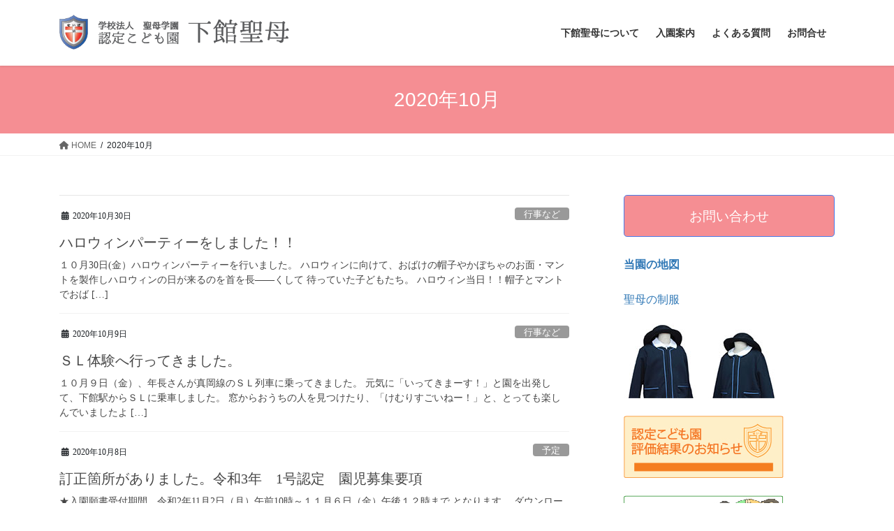

--- FILE ---
content_type: text/html; charset=UTF-8
request_url: http://shimodate-seibo.sakura.ne.jp/2020/10/
body_size: 12708
content:
<!DOCTYPE html>
<html lang="ja">
<head>
<meta charset="utf-8">
<meta http-equiv="X-UA-Compatible" content="IE=edge">
<meta name="viewport" content="width=device-width, initial-scale=1">
<title>2020年10月 | 認定こども園　下館聖母</title>
<meta name='robots' content='max-image-preview:large' />
<meta name="keywords" content="茨城県　筑西市　下館こども園　下館聖母" />
<link rel='dns-prefetch' href='//webfonts.sakura.ne.jp' />
<link rel="alternate" type="application/rss+xml" title="認定こども園　下館聖母 &raquo; フィード" href="https://shimodate-seibo.sakura.ne.jp/feed/" />
<link rel="alternate" type="application/rss+xml" title="認定こども園　下館聖母 &raquo; コメントフィード" href="https://shimodate-seibo.sakura.ne.jp/comments/feed/" />
<meta name="description" content="2020年10月 の記事 認定こども園　下館聖母 せいぼで育むやさしい心" /><script type="text/javascript">
/* <![CDATA[ */
window._wpemojiSettings = {"baseUrl":"https:\/\/s.w.org\/images\/core\/emoji\/15.0.3\/72x72\/","ext":".png","svgUrl":"https:\/\/s.w.org\/images\/core\/emoji\/15.0.3\/svg\/","svgExt":".svg","source":{"concatemoji":"http:\/\/shimodate-seibo.sakura.ne.jp\/wp-includes\/js\/wp-emoji-release.min.js?ver=6.6.4"}};
/*! This file is auto-generated */
!function(i,n){var o,s,e;function c(e){try{var t={supportTests:e,timestamp:(new Date).valueOf()};sessionStorage.setItem(o,JSON.stringify(t))}catch(e){}}function p(e,t,n){e.clearRect(0,0,e.canvas.width,e.canvas.height),e.fillText(t,0,0);var t=new Uint32Array(e.getImageData(0,0,e.canvas.width,e.canvas.height).data),r=(e.clearRect(0,0,e.canvas.width,e.canvas.height),e.fillText(n,0,0),new Uint32Array(e.getImageData(0,0,e.canvas.width,e.canvas.height).data));return t.every(function(e,t){return e===r[t]})}function u(e,t,n){switch(t){case"flag":return n(e,"\ud83c\udff3\ufe0f\u200d\u26a7\ufe0f","\ud83c\udff3\ufe0f\u200b\u26a7\ufe0f")?!1:!n(e,"\ud83c\uddfa\ud83c\uddf3","\ud83c\uddfa\u200b\ud83c\uddf3")&&!n(e,"\ud83c\udff4\udb40\udc67\udb40\udc62\udb40\udc65\udb40\udc6e\udb40\udc67\udb40\udc7f","\ud83c\udff4\u200b\udb40\udc67\u200b\udb40\udc62\u200b\udb40\udc65\u200b\udb40\udc6e\u200b\udb40\udc67\u200b\udb40\udc7f");case"emoji":return!n(e,"\ud83d\udc26\u200d\u2b1b","\ud83d\udc26\u200b\u2b1b")}return!1}function f(e,t,n){var r="undefined"!=typeof WorkerGlobalScope&&self instanceof WorkerGlobalScope?new OffscreenCanvas(300,150):i.createElement("canvas"),a=r.getContext("2d",{willReadFrequently:!0}),o=(a.textBaseline="top",a.font="600 32px Arial",{});return e.forEach(function(e){o[e]=t(a,e,n)}),o}function t(e){var t=i.createElement("script");t.src=e,t.defer=!0,i.head.appendChild(t)}"undefined"!=typeof Promise&&(o="wpEmojiSettingsSupports",s=["flag","emoji"],n.supports={everything:!0,everythingExceptFlag:!0},e=new Promise(function(e){i.addEventListener("DOMContentLoaded",e,{once:!0})}),new Promise(function(t){var n=function(){try{var e=JSON.parse(sessionStorage.getItem(o));if("object"==typeof e&&"number"==typeof e.timestamp&&(new Date).valueOf()<e.timestamp+604800&&"object"==typeof e.supportTests)return e.supportTests}catch(e){}return null}();if(!n){if("undefined"!=typeof Worker&&"undefined"!=typeof OffscreenCanvas&&"undefined"!=typeof URL&&URL.createObjectURL&&"undefined"!=typeof Blob)try{var e="postMessage("+f.toString()+"("+[JSON.stringify(s),u.toString(),p.toString()].join(",")+"));",r=new Blob([e],{type:"text/javascript"}),a=new Worker(URL.createObjectURL(r),{name:"wpTestEmojiSupports"});return void(a.onmessage=function(e){c(n=e.data),a.terminate(),t(n)})}catch(e){}c(n=f(s,u,p))}t(n)}).then(function(e){for(var t in e)n.supports[t]=e[t],n.supports.everything=n.supports.everything&&n.supports[t],"flag"!==t&&(n.supports.everythingExceptFlag=n.supports.everythingExceptFlag&&n.supports[t]);n.supports.everythingExceptFlag=n.supports.everythingExceptFlag&&!n.supports.flag,n.DOMReady=!1,n.readyCallback=function(){n.DOMReady=!0}}).then(function(){return e}).then(function(){var e;n.supports.everything||(n.readyCallback(),(e=n.source||{}).concatemoji?t(e.concatemoji):e.wpemoji&&e.twemoji&&(t(e.twemoji),t(e.wpemoji)))}))}((window,document),window._wpemojiSettings);
/* ]]> */
</script>
<link rel='stylesheet' id='celtispack-style-css' href='http://shimodate-seibo.sakura.ne.jp/wp-content/plugins/celtispack/cp-style.css?ver=4.9.0' type='text/css' media='all' />
<style id='wp-emoji-styles-inline-css' type='text/css'>

	img.wp-smiley, img.emoji {
		display: inline !important;
		border: none !important;
		box-shadow: none !important;
		height: 1em !important;
		width: 1em !important;
		margin: 0 0.07em !important;
		vertical-align: -0.1em !important;
		background: none !important;
		padding: 0 !important;
	}
</style>
<link rel='stylesheet' id='wp-block-library-css' href='http://shimodate-seibo.sakura.ne.jp/wp-includes/css/dist/block-library/style.min.css?ver=6.6.4' type='text/css' media='all' />
<style id='wp-block-library-inline-css' type='text/css'>
.has-text-align-justify{text-align:justify;}
</style>
<link rel='stylesheet' id='vk-blocks-build-css-css' href='http://shimodate-seibo.sakura.ne.jp/wp-content/plugins/vk-all-in-one-expansion-unit/plugins/vk-blocks/build/block-build.css?ver=0.6.0' type='text/css' media='all' />
<link rel='stylesheet' id='mediaelement-css' href='http://shimodate-seibo.sakura.ne.jp/wp-includes/js/mediaelement/mediaelementplayer-legacy.min.css?ver=4.2.17' type='text/css' media='all' />
<link rel='stylesheet' id='wp-mediaelement-css' href='http://shimodate-seibo.sakura.ne.jp/wp-includes/js/mediaelement/wp-mediaelement.min.css?ver=6.6.4' type='text/css' media='all' />
<style id='classic-theme-styles-inline-css' type='text/css'>
/*! This file is auto-generated */
.wp-block-button__link{color:#fff;background-color:#32373c;border-radius:9999px;box-shadow:none;text-decoration:none;padding:calc(.667em + 2px) calc(1.333em + 2px);font-size:1.125em}.wp-block-file__button{background:#32373c;color:#fff;text-decoration:none}
</style>
<style id='global-styles-inline-css' type='text/css'>
:root{--wp--preset--aspect-ratio--square: 1;--wp--preset--aspect-ratio--4-3: 4/3;--wp--preset--aspect-ratio--3-4: 3/4;--wp--preset--aspect-ratio--3-2: 3/2;--wp--preset--aspect-ratio--2-3: 2/3;--wp--preset--aspect-ratio--16-9: 16/9;--wp--preset--aspect-ratio--9-16: 9/16;--wp--preset--color--black: #000000;--wp--preset--color--cyan-bluish-gray: #abb8c3;--wp--preset--color--white: #ffffff;--wp--preset--color--pale-pink: #f78da7;--wp--preset--color--vivid-red: #cf2e2e;--wp--preset--color--luminous-vivid-orange: #ff6900;--wp--preset--color--luminous-vivid-amber: #fcb900;--wp--preset--color--light-green-cyan: #7bdcb5;--wp--preset--color--vivid-green-cyan: #00d084;--wp--preset--color--pale-cyan-blue: #8ed1fc;--wp--preset--color--vivid-cyan-blue: #0693e3;--wp--preset--color--vivid-purple: #9b51e0;--wp--preset--gradient--vivid-cyan-blue-to-vivid-purple: linear-gradient(135deg,rgba(6,147,227,1) 0%,rgb(155,81,224) 100%);--wp--preset--gradient--light-green-cyan-to-vivid-green-cyan: linear-gradient(135deg,rgb(122,220,180) 0%,rgb(0,208,130) 100%);--wp--preset--gradient--luminous-vivid-amber-to-luminous-vivid-orange: linear-gradient(135deg,rgba(252,185,0,1) 0%,rgba(255,105,0,1) 100%);--wp--preset--gradient--luminous-vivid-orange-to-vivid-red: linear-gradient(135deg,rgba(255,105,0,1) 0%,rgb(207,46,46) 100%);--wp--preset--gradient--very-light-gray-to-cyan-bluish-gray: linear-gradient(135deg,rgb(238,238,238) 0%,rgb(169,184,195) 100%);--wp--preset--gradient--cool-to-warm-spectrum: linear-gradient(135deg,rgb(74,234,220) 0%,rgb(151,120,209) 20%,rgb(207,42,186) 40%,rgb(238,44,130) 60%,rgb(251,105,98) 80%,rgb(254,248,76) 100%);--wp--preset--gradient--blush-light-purple: linear-gradient(135deg,rgb(255,206,236) 0%,rgb(152,150,240) 100%);--wp--preset--gradient--blush-bordeaux: linear-gradient(135deg,rgb(254,205,165) 0%,rgb(254,45,45) 50%,rgb(107,0,62) 100%);--wp--preset--gradient--luminous-dusk: linear-gradient(135deg,rgb(255,203,112) 0%,rgb(199,81,192) 50%,rgb(65,88,208) 100%);--wp--preset--gradient--pale-ocean: linear-gradient(135deg,rgb(255,245,203) 0%,rgb(182,227,212) 50%,rgb(51,167,181) 100%);--wp--preset--gradient--electric-grass: linear-gradient(135deg,rgb(202,248,128) 0%,rgb(113,206,126) 100%);--wp--preset--gradient--midnight: linear-gradient(135deg,rgb(2,3,129) 0%,rgb(40,116,252) 100%);--wp--preset--font-size--small: 13px;--wp--preset--font-size--medium: 20px;--wp--preset--font-size--large: 36px;--wp--preset--font-size--x-large: 42px;--wp--preset--spacing--20: 0.44rem;--wp--preset--spacing--30: 0.67rem;--wp--preset--spacing--40: 1rem;--wp--preset--spacing--50: 1.5rem;--wp--preset--spacing--60: 2.25rem;--wp--preset--spacing--70: 3.38rem;--wp--preset--spacing--80: 5.06rem;--wp--preset--shadow--natural: 6px 6px 9px rgba(0, 0, 0, 0.2);--wp--preset--shadow--deep: 12px 12px 50px rgba(0, 0, 0, 0.4);--wp--preset--shadow--sharp: 6px 6px 0px rgba(0, 0, 0, 0.2);--wp--preset--shadow--outlined: 6px 6px 0px -3px rgba(255, 255, 255, 1), 6px 6px rgba(0, 0, 0, 1);--wp--preset--shadow--crisp: 6px 6px 0px rgba(0, 0, 0, 1);}:where(.is-layout-flex){gap: 0.5em;}:where(.is-layout-grid){gap: 0.5em;}body .is-layout-flex{display: flex;}.is-layout-flex{flex-wrap: wrap;align-items: center;}.is-layout-flex > :is(*, div){margin: 0;}body .is-layout-grid{display: grid;}.is-layout-grid > :is(*, div){margin: 0;}:where(.wp-block-columns.is-layout-flex){gap: 2em;}:where(.wp-block-columns.is-layout-grid){gap: 2em;}:where(.wp-block-post-template.is-layout-flex){gap: 1.25em;}:where(.wp-block-post-template.is-layout-grid){gap: 1.25em;}.has-black-color{color: var(--wp--preset--color--black) !important;}.has-cyan-bluish-gray-color{color: var(--wp--preset--color--cyan-bluish-gray) !important;}.has-white-color{color: var(--wp--preset--color--white) !important;}.has-pale-pink-color{color: var(--wp--preset--color--pale-pink) !important;}.has-vivid-red-color{color: var(--wp--preset--color--vivid-red) !important;}.has-luminous-vivid-orange-color{color: var(--wp--preset--color--luminous-vivid-orange) !important;}.has-luminous-vivid-amber-color{color: var(--wp--preset--color--luminous-vivid-amber) !important;}.has-light-green-cyan-color{color: var(--wp--preset--color--light-green-cyan) !important;}.has-vivid-green-cyan-color{color: var(--wp--preset--color--vivid-green-cyan) !important;}.has-pale-cyan-blue-color{color: var(--wp--preset--color--pale-cyan-blue) !important;}.has-vivid-cyan-blue-color{color: var(--wp--preset--color--vivid-cyan-blue) !important;}.has-vivid-purple-color{color: var(--wp--preset--color--vivid-purple) !important;}.has-black-background-color{background-color: var(--wp--preset--color--black) !important;}.has-cyan-bluish-gray-background-color{background-color: var(--wp--preset--color--cyan-bluish-gray) !important;}.has-white-background-color{background-color: var(--wp--preset--color--white) !important;}.has-pale-pink-background-color{background-color: var(--wp--preset--color--pale-pink) !important;}.has-vivid-red-background-color{background-color: var(--wp--preset--color--vivid-red) !important;}.has-luminous-vivid-orange-background-color{background-color: var(--wp--preset--color--luminous-vivid-orange) !important;}.has-luminous-vivid-amber-background-color{background-color: var(--wp--preset--color--luminous-vivid-amber) !important;}.has-light-green-cyan-background-color{background-color: var(--wp--preset--color--light-green-cyan) !important;}.has-vivid-green-cyan-background-color{background-color: var(--wp--preset--color--vivid-green-cyan) !important;}.has-pale-cyan-blue-background-color{background-color: var(--wp--preset--color--pale-cyan-blue) !important;}.has-vivid-cyan-blue-background-color{background-color: var(--wp--preset--color--vivid-cyan-blue) !important;}.has-vivid-purple-background-color{background-color: var(--wp--preset--color--vivid-purple) !important;}.has-black-border-color{border-color: var(--wp--preset--color--black) !important;}.has-cyan-bluish-gray-border-color{border-color: var(--wp--preset--color--cyan-bluish-gray) !important;}.has-white-border-color{border-color: var(--wp--preset--color--white) !important;}.has-pale-pink-border-color{border-color: var(--wp--preset--color--pale-pink) !important;}.has-vivid-red-border-color{border-color: var(--wp--preset--color--vivid-red) !important;}.has-luminous-vivid-orange-border-color{border-color: var(--wp--preset--color--luminous-vivid-orange) !important;}.has-luminous-vivid-amber-border-color{border-color: var(--wp--preset--color--luminous-vivid-amber) !important;}.has-light-green-cyan-border-color{border-color: var(--wp--preset--color--light-green-cyan) !important;}.has-vivid-green-cyan-border-color{border-color: var(--wp--preset--color--vivid-green-cyan) !important;}.has-pale-cyan-blue-border-color{border-color: var(--wp--preset--color--pale-cyan-blue) !important;}.has-vivid-cyan-blue-border-color{border-color: var(--wp--preset--color--vivid-cyan-blue) !important;}.has-vivid-purple-border-color{border-color: var(--wp--preset--color--vivid-purple) !important;}.has-vivid-cyan-blue-to-vivid-purple-gradient-background{background: var(--wp--preset--gradient--vivid-cyan-blue-to-vivid-purple) !important;}.has-light-green-cyan-to-vivid-green-cyan-gradient-background{background: var(--wp--preset--gradient--light-green-cyan-to-vivid-green-cyan) !important;}.has-luminous-vivid-amber-to-luminous-vivid-orange-gradient-background{background: var(--wp--preset--gradient--luminous-vivid-amber-to-luminous-vivid-orange) !important;}.has-luminous-vivid-orange-to-vivid-red-gradient-background{background: var(--wp--preset--gradient--luminous-vivid-orange-to-vivid-red) !important;}.has-very-light-gray-to-cyan-bluish-gray-gradient-background{background: var(--wp--preset--gradient--very-light-gray-to-cyan-bluish-gray) !important;}.has-cool-to-warm-spectrum-gradient-background{background: var(--wp--preset--gradient--cool-to-warm-spectrum) !important;}.has-blush-light-purple-gradient-background{background: var(--wp--preset--gradient--blush-light-purple) !important;}.has-blush-bordeaux-gradient-background{background: var(--wp--preset--gradient--blush-bordeaux) !important;}.has-luminous-dusk-gradient-background{background: var(--wp--preset--gradient--luminous-dusk) !important;}.has-pale-ocean-gradient-background{background: var(--wp--preset--gradient--pale-ocean) !important;}.has-electric-grass-gradient-background{background: var(--wp--preset--gradient--electric-grass) !important;}.has-midnight-gradient-background{background: var(--wp--preset--gradient--midnight) !important;}.has-small-font-size{font-size: var(--wp--preset--font-size--small) !important;}.has-medium-font-size{font-size: var(--wp--preset--font-size--medium) !important;}.has-large-font-size{font-size: var(--wp--preset--font-size--large) !important;}.has-x-large-font-size{font-size: var(--wp--preset--font-size--x-large) !important;}
:where(.wp-block-post-template.is-layout-flex){gap: 1.25em;}:where(.wp-block-post-template.is-layout-grid){gap: 1.25em;}
:where(.wp-block-columns.is-layout-flex){gap: 2em;}:where(.wp-block-columns.is-layout-grid){gap: 2em;}
:root :where(.wp-block-pullquote){font-size: 1.5em;line-height: 1.6;}
</style>
<link rel='stylesheet' id='contact-form-7-css' href='http://shimodate-seibo.sakura.ne.jp/wp-content/plugins/contact-form-7/includes/css/styles.css?ver=5.1.4' type='text/css' media='all' />
<link rel='stylesheet' id='vkExUnit_common_style-css' href='http://shimodate-seibo.sakura.ne.jp/wp-content/plugins/vk-all-in-one-expansion-unit/css/vkExUnit_style.css?ver=9.1.3' type='text/css' media='all' />
<link rel='stylesheet' id='bootstrap-4-style-css' href='http://shimodate-seibo.sakura.ne.jp/wp-content/themes/lightning/_g2/library/bootstrap-4/css/bootstrap.min.css?ver=4.5.0' type='text/css' media='all' />
<link rel='stylesheet' id='lightning-common-style-css' href='http://shimodate-seibo.sakura.ne.jp/wp-content/themes/lightning/_g2/assets/css/common.css?ver=15.26.2' type='text/css' media='all' />
<style id='lightning-common-style-inline-css' type='text/css'>
/* vk-mobile-nav */:root {--vk-mobile-nav-menu-btn-bg-src: url("http://shimodate-seibo.sakura.ne.jp/wp-content/themes/lightning/_g2/inc/vk-mobile-nav/package/images/vk-menu-btn-black.svg");--vk-mobile-nav-menu-btn-close-bg-src: url("http://shimodate-seibo.sakura.ne.jp/wp-content/themes/lightning/_g2/inc/vk-mobile-nav/package/images/vk-menu-close-black.svg");--vk-menu-acc-icon-open-black-bg-src: url("http://shimodate-seibo.sakura.ne.jp/wp-content/themes/lightning/_g2/inc/vk-mobile-nav/package/images/vk-menu-acc-icon-open-black.svg");--vk-menu-acc-icon-open-white-bg-src: url("http://shimodate-seibo.sakura.ne.jp/wp-content/themes/lightning/_g2/inc/vk-mobile-nav/package/images/vk-menu-acc-icon-open-white.svg");--vk-menu-acc-icon-close-black-bg-src: url("http://shimodate-seibo.sakura.ne.jp/wp-content/themes/lightning/_g2/inc/vk-mobile-nav/package/images/vk-menu-close-black.svg");--vk-menu-acc-icon-close-white-bg-src: url("http://shimodate-seibo.sakura.ne.jp/wp-content/themes/lightning/_g2/inc/vk-mobile-nav/package/images/vk-menu-close-white.svg");}
</style>
<link rel='stylesheet' id='lightning-design-style-css' href='http://shimodate-seibo.sakura.ne.jp/wp-content/themes/lightning/_g2/design-skin/origin2/css/style.css?ver=15.26.2' type='text/css' media='all' />
<style id='lightning-design-style-inline-css' type='text/css'>
:root {--color-key:#f58e93;--wp--preset--color--vk-color-primary:#f58e93;--color-key-dark:#487bea;}
/* ltg common custom */:root {--vk-menu-acc-btn-border-color:#333;--vk-color-primary:#f58e93;--vk-color-primary-dark:#487bea;--vk-color-primary-vivid:#ff9ca2;--color-key:#f58e93;--wp--preset--color--vk-color-primary:#f58e93;--color-key-dark:#487bea;}.veu_color_txt_key { color:#487bea ; }.veu_color_bg_key { background-color:#487bea ; }.veu_color_border_key { border-color:#487bea ; }.btn-default { border-color:#f58e93;color:#f58e93;}.btn-default:focus,.btn-default:hover { border-color:#f58e93;background-color: #f58e93; }.wp-block-search__button,.btn-primary { background-color:#f58e93;border-color:#487bea; }.wp-block-search__button:focus,.wp-block-search__button:hover,.btn-primary:not(:disabled):not(.disabled):active,.btn-primary:focus,.btn-primary:hover { background-color:#487bea;border-color:#f58e93; }.btn-outline-primary { color : #f58e93 ; border-color:#f58e93; }.btn-outline-primary:not(:disabled):not(.disabled):active,.btn-outline-primary:focus,.btn-outline-primary:hover { color : #fff; background-color:#f58e93;border-color:#487bea; }a { color:#337ab7; }
.tagcloud a:before { font-family: "Font Awesome 5 Free";content: "\f02b";font-weight: bold; }
.media .media-body .media-heading a:hover { color:#f58e93; }@media (min-width: 768px){.gMenu > li:before,.gMenu > li.menu-item-has-children::after { border-bottom-color:#487bea }.gMenu li li { background-color:#487bea }.gMenu li li a:hover { background-color:#f58e93; }} /* @media (min-width: 768px) */.page-header { background-color:#f58e93; }h2,.mainSection-title { border-top-color:#f58e93; }h3:after,.subSection-title:after { border-bottom-color:#f58e93; }ul.page-numbers li span.page-numbers.current,.page-link dl .post-page-numbers.current { background-color:#f58e93; }.pager li > a { border-color:#f58e93;color:#f58e93;}.pager li > a:hover { background-color:#f58e93;color:#fff;}.siteFooter { border-top-color:#f58e93; }dt { border-left-color:#f58e93; }:root {--g_nav_main_acc_icon_open_url:url(http://shimodate-seibo.sakura.ne.jp/wp-content/themes/lightning/_g2/inc/vk-mobile-nav/package/images/vk-menu-acc-icon-open-black.svg);--g_nav_main_acc_icon_close_url: url(http://shimodate-seibo.sakura.ne.jp/wp-content/themes/lightning/_g2/inc/vk-mobile-nav/package/images/vk-menu-close-black.svg);--g_nav_sub_acc_icon_open_url: url(http://shimodate-seibo.sakura.ne.jp/wp-content/themes/lightning/_g2/inc/vk-mobile-nav/package/images/vk-menu-acc-icon-open-white.svg);--g_nav_sub_acc_icon_close_url: url(http://shimodate-seibo.sakura.ne.jp/wp-content/themes/lightning/_g2/inc/vk-mobile-nav/package/images/vk-menu-close-white.svg);}
</style>
<link rel='stylesheet' id='lightning-theme-style-css' href='http://shimodate-seibo.sakura.ne.jp/wp-content/themes/lightning/style.css?ver=15.26.2' type='text/css' media='all' />
<link rel='stylesheet' id='vk-font-awesome-css' href='http://shimodate-seibo.sakura.ne.jp/wp-content/themes/lightning/vendor/vektor-inc/font-awesome-versions/src/versions/6/css/all.min.css?ver=6.4.2' type='text/css' media='all' />
<link rel='stylesheet' id='fancybox-css' href='http://shimodate-seibo.sakura.ne.jp/wp-content/plugins/easy-fancybox/css/jquery.fancybox.min.css?ver=1.3.24' type='text/css' media='screen' />
<link rel='stylesheet' id='jetpack_css-css' href='http://shimodate-seibo.sakura.ne.jp/wp-content/plugins/jetpack/css/jetpack.css?ver=11.3.4' type='text/css' media='all' />
<script type="text/javascript" src="http://shimodate-seibo.sakura.ne.jp/wp-includes/js/jquery/jquery.min.js?ver=3.7.1" id="jquery-core-js"></script>
<script type="text/javascript" src="http://shimodate-seibo.sakura.ne.jp/wp-includes/js/jquery/jquery-migrate.min.js?ver=3.4.1" id="jquery-migrate-js"></script>
<script type="text/javascript" src="//webfonts.sakura.ne.jp/js/sakura.js?ver=2.0.1" id="typesquare_std-js"></script>
<link rel="https://api.w.org/" href="https://shimodate-seibo.sakura.ne.jp/wp-json/" /><link rel="EditURI" type="application/rsd+xml" title="RSD" href="https://shimodate-seibo.sakura.ne.jp/xmlrpc.php?rsd" />
<meta name="generator" content="WordPress 6.6.4" />
<style type='text/css'>#post-500 h1,#post-500 h2,#post-500 h3,#post-500 .entry-title{ font-family: "解ミン 宙 B" !important;}#post-500 h4,#post-500 h5,#post-500 h6{ font-family: "丸フォーク M" !important;}#post-500.hentry{ font-family: "フォーク R" !important;}#post-500 strong,#post-500 b{ font-family: "フォーク M" !important;}#post-502 h1,#post-502 h2,#post-502 h3,#post-502 .entry-title{ font-family: "解ミン 宙 B" !important;}#post-502 h4,#post-502 h5,#post-502 h6{ font-family: "丸フォーク M" !important;}#post-502.hentry{ font-family: "フォーク R" !important;}#post-502 strong,#post-502 b{ font-family: "フォーク M" !important;}#post-478 h1,#post-478 h2,#post-478 h3,#post-478 .entry-title{ font-family: "解ミン 宙 B" !important;}#post-478 h4,#post-478 h5,#post-478 h6{ font-family: "丸フォーク M" !important;}#post-478.hentry{ font-family: "フォーク R" !important;}#post-478 strong,#post-478 b{ font-family: "フォーク M" !important;}#post-474 h1,#post-474 h2,#post-474 h3,#post-474 .entry-title{ font-family: "解ミン 宙 B" !important;}#post-474 h4,#post-474 h5,#post-474 h6{ font-family: "丸フォーク M" !important;}#post-474.hentry{ font-family: "フォーク R" !important;}#post-474 strong,#post-474 b{ font-family: "フォーク M" !important;}</style><style>img#wpstats{display:none}</style>
	<style id="lightning-color-custom-for-plugins" type="text/css">/* ltg theme common */.color_key_bg,.color_key_bg_hover:hover{background-color: #f58e93;}.color_key_txt,.color_key_txt_hover:hover{color: #f58e93;}.color_key_border,.color_key_border_hover:hover{border-color: #f58e93;}.color_key_dark_bg,.color_key_dark_bg_hover:hover{background-color: #487bea;}.color_key_dark_txt,.color_key_dark_txt_hover:hover{color: #487bea;}.color_key_dark_border,.color_key_dark_border_hover:hover{border-color: #487bea;}</style><!-- [ VK All in one Expansion Unit OGP ] -->
<meta property="og:site_name" content="認定こども園　下館聖母" />
<meta property="og:url" content="https://shimodate-seibo.sakura.ne.jp/2020/10/30/%e3%83%8f%e3%83%ad%e3%82%a6%e3%82%a3%e3%83%b3%e3%83%91%e3%83%bc%e3%83%86%e3%82%a3%e3%83%bc%e3%82%92%e3%81%97%e3%81%be%e3%81%97%e3%81%9f%ef%bc%81%ef%bc%81/" />
<meta property="og:title" content="2020年10月 | 認定こども園　下館聖母" />
<meta property="og:description" content="2020年10月 の記事 認定こども園　下館聖母 せいぼで育むやさしい心" />
<meta property="og:type" content="article" />
<!-- [ / VK All in one Expansion Unit OGP ] -->
<link rel="icon" href="https://shimodate-seibo.sakura.ne.jp/wp-content/uploads/2019/07/cropped-logo2-1-32x32.png" sizes="32x32" />
<link rel="icon" href="https://shimodate-seibo.sakura.ne.jp/wp-content/uploads/2019/07/cropped-logo2-1-192x192.png" sizes="192x192" />
<link rel="apple-touch-icon" href="https://shimodate-seibo.sakura.ne.jp/wp-content/uploads/2019/07/cropped-logo2-1-180x180.png" />
<meta name="msapplication-TileImage" content="https://shimodate-seibo.sakura.ne.jp/wp-content/uploads/2019/07/cropped-logo2-1-270x270.png" />

</head>
<body class="archive date locale-ja post-type-post sidebar-fix sidebar-fix-priority-top bootstrap4 device-pc fa_v6_css">
<a class="skip-link screen-reader-text" href="#main">コンテンツへスキップ</a>
<a class="skip-link screen-reader-text" href="#vk-mobile-nav">ナビゲーションに移動</a>
<header class="siteHeader">
		<div class="container siteHeadContainer">
		<div class="navbar-header">
						<p class="navbar-brand siteHeader_logo">
			<a href="https://shimodate-seibo.sakura.ne.jp/">
				<span><img src="http://shimodate-seibo.sakura.ne.jp/wp-content/uploads/2019/07/logo3.png" alt="認定こども園　下館聖母" /></span>
			</a>
			</p>
					</div>

					<div id="gMenu_outer" class="gMenu_outer">
				<nav class="menu-%e3%81%9b%e3%81%84%e3%81%bc%e3%81%ae%e6%96%b9%e9%87%9d-container"><ul id="menu-%e3%81%9b%e3%81%84%e3%81%bc%e3%81%ae%e6%96%b9%e9%87%9d" class="menu gMenu vk-menu-acc"><li id="menu-item-150" class="menu-item menu-item-type-post_type menu-item-object-page menu-item-has-children"><a href="https://shimodate-seibo.sakura.ne.jp/%e4%b8%8b%e9%a4%a8%e8%81%96%e6%af%8d%e3%81%ab%e3%81%a4%e3%81%84%e3%81%a6/"><strong class="gMenu_name">下館聖母について</strong></a>
<ul class="sub-menu">
	<li id="menu-item-1104" class="menu-item menu-item-type-post_type menu-item-object-page"><a href="https://shimodate-seibo.sakura.ne.jp/%e6%96%b0%e5%9c%92%e8%88%8e%e3%81%ae%e3%81%94%e7%b4%b9%e4%bb%8b/">新園舎のご紹介</a></li>
	<li id="menu-item-86" class="menu-item menu-item-type-post_type menu-item-object-page"><a href="https://shimodate-seibo.sakura.ne.jp/%e3%81%9b%e3%81%84%e3%81%bc%e3%81%ae%e6%96%b9%e9%87%9d/">せいぼの方針</a></li>
	<li id="menu-item-121" class="menu-item menu-item-type-post_type menu-item-object-page"><a href="https://shimodate-seibo.sakura.ne.jp/%e3%81%9b%e3%81%84%e3%81%bc%e3%81%ae%e5%88%b6%e6%9c%8d/">せいぼの制服</a></li>
	<li id="menu-item-39" class="menu-item menu-item-type-post_type menu-item-object-page"><a href="https://shimodate-seibo.sakura.ne.jp/%e5%85%88%e7%94%9f%e3%81%9f%e3%81%a1%e3%82%88%e3%82%8a%e3%81%94%e6%8c%a8%e6%8b%b6/">先生より</a></li>
</ul>
</li>
<li id="menu-item-82" class="menu-item menu-item-type-post_type menu-item-object-page"><a href="https://shimodate-seibo.sakura.ne.jp/%e5%85%a5%e5%9c%92%e6%a1%88%e5%86%85/"><strong class="gMenu_name">入園案内</strong></a></li>
<li id="menu-item-187" class="menu-item menu-item-type-post_type menu-item-object-page"><a href="https://shimodate-seibo.sakura.ne.jp/%e3%82%88%e3%81%8f%e3%81%82%e3%82%8b%e8%b3%aa%e5%95%8f/"><strong class="gMenu_name">よくある質問</strong></a></li>
<li id="menu-item-1815" class="menu-item menu-item-type-post_type menu-item-object-page"><a href="https://shimodate-seibo.sakura.ne.jp/%e3%81%8a%e5%95%8f%e5%90%88%e3%81%9b/"><strong class="gMenu_name">お問合せ</strong></a></li>
</ul></nav>			</div>
			</div>
	</header>

<div class="section page-header"><div class="container"><div class="row"><div class="col-md-12">
<h1 class="page-header_pageTitle">
2020年10月</h1>
</div></div></div></div><!-- [ /.page-header ] -->


<!-- [ .breadSection ] --><div class="section breadSection"><div class="container"><div class="row"><ol class="breadcrumb" itemscope itemtype="https://schema.org/BreadcrumbList"><li id="panHome" itemprop="itemListElement" itemscope itemtype="http://schema.org/ListItem"><a itemprop="item" href="https://shimodate-seibo.sakura.ne.jp/"><span itemprop="name"><i class="fa fa-home"></i> HOME</span></a><meta itemprop="position" content="1" /></li><li><span>2020年10月</span><meta itemprop="position" content="2" /></li></ol></div></div></div><!-- [ /.breadSection ] -->

<div class="section siteContent">
<div class="container">
<div class="row">
<div class="col mainSection mainSection-col-two baseSection vk_posts-mainSection" id="main" role="main">

	
<div class="postList">


	
		<article class="media">
<div id="post-500" class="post-500 post type-post status-publish format-standard hentry category-4">
		<div class="media-body">
		<div class="entry-meta">


<span class="published entry-meta_items">2020年10月30日</span>

<span class="entry-meta_items entry-meta_updated">/ 最終更新日時 : <span class="updated">2020年11月10日</span></span>


	
	<span class="vcard author entry-meta_items entry-meta_items_author"><span class="fn">shimodate-seibo</span></span>



<span class="entry-meta_items entry-meta_items_term"><a href="https://shimodate-seibo.sakura.ne.jp/category/%e8%a1%8c%e4%ba%8b%e3%81%aa%e3%81%a9/" class="btn btn-xs btn-primary entry-meta_items_term_button" style="background-color:#999999;border:none;">行事など</a></span>
</div>
		<h1 class="media-heading entry-title"><a href="https://shimodate-seibo.sakura.ne.jp/2020/10/30/%e3%83%8f%e3%83%ad%e3%82%a6%e3%82%a3%e3%83%b3%e3%83%91%e3%83%bc%e3%83%86%e3%82%a3%e3%83%bc%e3%82%92%e3%81%97%e3%81%be%e3%81%97%e3%81%9f%ef%bc%81%ef%bc%81/">ハロウィンパーティーをしました！！</a></h1>
		<a href="https://shimodate-seibo.sakura.ne.jp/2020/10/30/%e3%83%8f%e3%83%ad%e3%82%a6%e3%82%a3%e3%83%b3%e3%83%91%e3%83%bc%e3%83%86%e3%82%a3%e3%83%bc%e3%82%92%e3%81%97%e3%81%be%e3%81%97%e3%81%9f%ef%bc%81%ef%bc%81/" class="media-body_excerpt"><p>１０月30日(金）ハロウィンパーティーを行いました。 ハロウィンに向けて、おばけの帽子やかぼちゃのお面・マントを製作しハロウィンの日が来るのを首を長――くして 待っていた子どもたち。 ハロウィン当日！！帽子とマントでおば [&hellip;]</p>
</a>
	</div>
</div>
</article>
<article class="media">
<div id="post-502" class="post-502 post type-post status-publish format-standard hentry category-4">
		<div class="media-body">
		<div class="entry-meta">


<span class="published entry-meta_items">2020年10月9日</span>

<span class="entry-meta_items entry-meta_updated">/ 最終更新日時 : <span class="updated">2020年11月10日</span></span>


	
	<span class="vcard author entry-meta_items entry-meta_items_author"><span class="fn">shimodate-seibo</span></span>



<span class="entry-meta_items entry-meta_items_term"><a href="https://shimodate-seibo.sakura.ne.jp/category/%e8%a1%8c%e4%ba%8b%e3%81%aa%e3%81%a9/" class="btn btn-xs btn-primary entry-meta_items_term_button" style="background-color:#999999;border:none;">行事など</a></span>
</div>
		<h1 class="media-heading entry-title"><a href="https://shimodate-seibo.sakura.ne.jp/2020/10/09/%ef%bd%93%ef%bd%8c%e4%bd%93%e9%a8%93%e3%81%b8%e8%a1%8c%e3%81%a3%e3%81%a6%e3%81%8d%e3%81%be%e3%81%97%e3%81%9f%e3%80%82/">ＳＬ体験へ行ってきました。</a></h1>
		<a href="https://shimodate-seibo.sakura.ne.jp/2020/10/09/%ef%bd%93%ef%bd%8c%e4%bd%93%e9%a8%93%e3%81%b8%e8%a1%8c%e3%81%a3%e3%81%a6%e3%81%8d%e3%81%be%e3%81%97%e3%81%9f%e3%80%82/" class="media-body_excerpt"><p>１０月９日（金）、年長さんが真岡線のＳＬ列車に乗ってきました。 元気に「いってきまーす！」と園を出発して、下館駅からＳＬに乗車しました。 窓からおうちの人を見つけたり、「けむりすごいねー！」と、とっても楽しんでいましたよ [&hellip;]</p>
</a>
	</div>
</div>
</article>
<article class="media">
<div id="post-478" class="post-478 post type-post status-publish format-standard hentry category-6">
		<div class="media-body">
		<div class="entry-meta">


<span class="published entry-meta_items">2020年10月8日</span>

<span class="entry-meta_items entry-meta_updated">/ 最終更新日時 : <span class="updated">2020年10月9日</span></span>


	
	<span class="vcard author entry-meta_items entry-meta_items_author"><span class="fn">shimodate-seibo</span></span>



<span class="entry-meta_items entry-meta_items_term"><a href="https://shimodate-seibo.sakura.ne.jp/category/%e4%ba%88%e5%ae%9a/" class="btn btn-xs btn-primary entry-meta_items_term_button" style="background-color:#999999;border:none;">予定</a></span>
</div>
		<h1 class="media-heading entry-title"><a href="https://shimodate-seibo.sakura.ne.jp/2020/10/08/%e8%a8%82%e6%ad%a3%e7%ae%87%e6%89%80%e3%81%8c%e3%81%82%e3%82%8a%e3%81%be%e3%81%97%e3%81%9f%e3%80%82%e4%bb%a4%e5%92%8c3%e5%b9%b4%e3%80%801%e5%8f%b7%e8%aa%8d%e5%ae%9a%e3%80%80%e5%9c%92%e5%85%90%e5%8b%9f/">訂正箇所がありました。令和3年　1号認定　園児募集要項</a></h1>
		<a href="https://shimodate-seibo.sakura.ne.jp/2020/10/08/%e8%a8%82%e6%ad%a3%e7%ae%87%e6%89%80%e3%81%8c%e3%81%82%e3%82%8a%e3%81%be%e3%81%97%e3%81%9f%e3%80%82%e4%bb%a4%e5%92%8c3%e5%b9%b4%e3%80%801%e5%8f%b7%e8%aa%8d%e5%ae%9a%e3%80%80%e5%9c%92%e5%85%90%e5%8b%9f/" class="media-body_excerpt"><p>★入園願書受付期間　令和2年11月2日（月）午前10時～１１月６日（金）午後１２時まで となります。 ダウンロードされた方はお手数でも差替えをお願い致します。 ＰＤＦファイル：令和3年　1号認定　園児募集要項 大変申し訳 [&hellip;]</p>
</a>
	</div>
</div>
</article>
<article class="media">
<div id="post-474" class="post-474 post type-post status-publish format-standard hentry category-6">
		<div class="media-body">
		<div class="entry-meta">


<span class="published entry-meta_items">2020年10月1日</span>

<span class="entry-meta_items entry-meta_updated">/ 最終更新日時 : <span class="updated">2020年10月2日</span></span>


	
	<span class="vcard author entry-meta_items entry-meta_items_author"><span class="fn">shimodate-seibo</span></span>



<span class="entry-meta_items entry-meta_items_term"><a href="https://shimodate-seibo.sakura.ne.jp/category/%e4%ba%88%e5%ae%9a/" class="btn btn-xs btn-primary entry-meta_items_term_button" style="background-color:#999999;border:none;">予定</a></span>
</div>
		<h1 class="media-heading entry-title"><a href="https://shimodate-seibo.sakura.ne.jp/2020/10/01/%e4%bb%a4%e5%92%8c3%e5%b9%b4%e3%80%801%e5%8f%b7%e8%aa%8d%e5%ae%9a%e3%80%80%e5%9c%92%e5%85%90%e5%8b%9f%e9%9b%86%e8%a6%81%e9%a0%85%e3%82%92%e3%82%a2%e3%83%83%e3%83%97%e3%81%97%e3%81%be%e3%81%97%e3%81%9f/">令和3年　1号認定　園児募集要項をアップしました。</a></h1>
		<a href="https://shimodate-seibo.sakura.ne.jp/2020/10/01/%e4%bb%a4%e5%92%8c3%e5%b9%b4%e3%80%801%e5%8f%b7%e8%aa%8d%e5%ae%9a%e3%80%80%e5%9c%92%e5%85%90%e5%8b%9f%e9%9b%86%e8%a6%81%e9%a0%85%e3%82%92%e3%82%a2%e3%83%83%e3%83%97%e3%81%97%e3%81%be%e3%81%97%e3%81%9f/" class="media-body_excerpt"><p>令和3年　1号認定　園児募集要項をアップしました。 PDFはこちらとなります。 令和3年　1号認定　園児募集要項PDF</p>
</a>
	</div>
</div>
</article>

	
	
	
</div><!-- [ /.postList ] -->

</div><!-- [ /.mainSection ] -->

	<div class="col subSection sideSection sideSection-col-two baseSection">
				<aside class="widget widget_vkexunit_contact" id="vkexunit_contact-5"><div class="veu_contact"><a href="http://shimodate-seibo.sakura.ne.jp/%e3%81%8a%e5%95%8f%e5%90%88%e3%81%9b/" class="btn btn-primary btn-lg btn-block contact_bt"><span class="contact_bt_txt"><i class="fa fa-envelope-o"></i> お問い合わせ <i class="fa fa-arrow-circle-o-right"></i></span></a></div></aside><aside class="widget widget_text" id="text-8">			<div class="textwidget"><p><strong><a href="https://shimodate-seibo.sakura.ne.jp/%e5%bd%93%e5%9c%92%e3%81%ae%e5%9c%b0%e5%9b%b3/">当園の地図</a></strong></p>
</div>
		</aside><aside class="widget widget_block" id="block-10">
<h6 class="wp-block-heading has-text-align-left"><a href="https://shimodate-seibo.sakura.ne.jp/%e3%81%9b%e3%81%84%e3%81%bc%e3%81%ae%e5%88%b6%e6%9c%8d/">聖母の制服</a></h6>
</aside><aside class="widget widget_block widget_media_image" id="block-7">
<figure class="wp-block-image size-full"><a href="https://shimodate-seibo.sakura.ne.jp/%e3%81%9b%e3%81%84%e3%81%bc%e3%81%ae%e5%88%b6%e6%9c%8d/" target="_blank" rel=" noreferrer noopener"><img loading="lazy" decoding="async" width="229" height="107" src="https://shimodate-seibo.sakura.ne.jp/wp-content/uploads/2024/08/seifuku-1.jpg" alt="" class="wp-image-1823"/></a></figure>
</aside><aside class="widget widget_media_image" id="media_image-4"><a href="https://shimodate-seibo.sakura.ne.jp/wp-content/uploads/2025/04/seibo_hyouka2025.pdf"><img width="229" height="89" src="https://shimodate-seibo.sakura.ne.jp/wp-content/uploads/2019/07/botann_8.jpg" class="image wp-image-65  attachment-full size-full" alt="" style="max-width: 100%; height: auto;" decoding="async" loading="lazy" /></a></aside><aside class="widget widget_media_image" id="media_image-3"><a href="http://shimodate-seibo.sakura.ne.jp/%e8%8b%a6%e6%83%85%e5%87%a6%e7%90%86%e3%81%ae%e5%85%ac%e9%96%8b/"><img width="229" height="90" src="https://shimodate-seibo.sakura.ne.jp/wp-content/uploads/2019/07/button_kujou.jpg" class="image wp-image-64  attachment-full size-full" alt="" style="max-width: 100%; height: auto;" title="苦情処理の公開" decoding="async" loading="lazy" /></a></aside><aside class="widget widget_media_image" id="media_image-9"><a href="http://shimodate-seibo.sakura.ne.jp/%e3%81%9b%e3%81%84%e3%81%bc%e3%81%ae%e3%83%a9%e3%83%b3%e3%83%81%e3%82%bf%e3%82%a4%e3%83%a0/"><img width="228" height="88" src="https://shimodate-seibo.sakura.ne.jp/wp-content/uploads/2019/08/botann_launch.jpg" class="image wp-image-206  attachment-full size-full" alt="せいぼのランチタイム" style="max-width: 100%; height: auto;" decoding="async" loading="lazy" /></a></aside><aside class="widget widget_block widget_media_image" id="block-4">
<figure class="wp-block-image size-full"><a href="http://shimodate-seibo.sakura.ne.jp/category/%e3%83%a9%e3%83%b3%e3%83%81%e3%83%a1%e3%83%8b%e3%83%a5%e3%83%bc/"><img loading="lazy" decoding="async" width="227" height="89" src="http://shimodate-seibo.sakura.ne.jp/wp-content/uploads/2023/05/lunch.jpg" alt="" class="wp-image-1287"/></a></figure>
</aside><aside class="widget widget_media_image" id="media_image-7"><a href="http://shimodate-seibo.sakura.ne.jp/%e4%bf%9d%e8%82%b2%e5%9c%92%e3%81%ab%e3%81%a4%e3%81%84%e3%81%a6%ef%bc%880%ef%bd%9e2%e6%ad%b3%e3%81%ae%e7%94%9f%e6%b4%bb%ef%bc%89/"><img width="230" height="90" src="https://shimodate-seibo.sakura.ne.jp/wp-content/uploads/2019/08/botann_hoiku-1.jpg" class="image wp-image-203  attachment-full size-full" alt="保育園について" style="max-width: 100%; height: auto;" decoding="async" loading="lazy" /></a></aside><aside class="widget widget_media_image" id="media_image-11"><a href="http://shimodate-seibo.sakura.ne.jp/%e5%90%84%e6%9b%b8%e9%a1%9e%e3%83%80%e3%82%a6%e3%83%b3%e3%83%ad%e3%83%bc%e3%83%89/"><img width="226" height="88" src="https://shimodate-seibo.sakura.ne.jp/wp-content/uploads/2019/08/kakushushorui.jpg" class="image wp-image-222  attachment-full size-full" alt="各書類ダウンロード" style="max-width: 100%; height: auto;" decoding="async" loading="lazy" /></a></aside>

<aside class="widget widget_postlist">
<h1 class="subSection-title">最近の投稿</h1>

  <div class="media">

	
	<div class="media-body">
	  <h4 class="media-heading"><a href="https://shimodate-seibo.sakura.ne.jp/2026/01/19/1%e6%9c%88%e3%81%ae%e7%b5%a6%e9%a3%9f/">1月の給食</a></h4>
	  <div class="published entry-meta_items">2026年1月19日</div>
	</div>
  </div>


  <div class="media">

	
	  <div class="media-left postList_thumbnail">
		<a href="https://shimodate-seibo.sakura.ne.jp/2026/01/15/%e3%82%af%e3%83%aa%e3%82%b9%e3%83%9e%e3%82%b9%e3%83%91%e3%83%bc%e3%83%86%e3%82%a3%e3%83%bc%e3%82%92%e8%a1%8c%e3%81%84%e3%81%be%e3%81%97%e3%81%9f%ef%bc%81/">
		<img width="150" height="150" src="https://shimodate-seibo.sakura.ne.jp/wp-content/uploads/2026/01/IMG_0449-150x150.jpeg" class="attachment-thumbnail size-thumbnail wp-post-image" alt="" decoding="async" loading="lazy" />		</a>
	  </div>

	
	<div class="media-body">
	  <h4 class="media-heading"><a href="https://shimodate-seibo.sakura.ne.jp/2026/01/15/%e3%82%af%e3%83%aa%e3%82%b9%e3%83%9e%e3%82%b9%e3%83%91%e3%83%bc%e3%83%86%e3%82%a3%e3%83%bc%e3%82%92%e8%a1%8c%e3%81%84%e3%81%be%e3%81%97%e3%81%9f%ef%bc%81/">クリスマスパーティーを行いました！</a></h4>
	  <div class="published entry-meta_items">2026年1月15日</div>
	</div>
  </div>


  <div class="media">

	
	<div class="media-body">
	  <h4 class="media-heading"><a href="https://shimodate-seibo.sakura.ne.jp/2026/01/10/%e7%ac%ac2%e5%9b%9e%e2%98%85%e5%ad%90%e8%82%b2%e3%81%a6%e6%94%af%e6%8f%b4%e7%89%b9%e5%88%a5%e4%bc%81%e7%94%bb%e6%9c%aa%e5%b0%b1%e5%9c%92%e5%85%90%e8%a6%aa%e5%ad%90%e3%83%a8%e3%82%ac%e6%95%99%e5%ae%a4/">第2回★子育て支援特別企画未就園児親子ヨガ教室</a></h4>
	  <div class="published entry-meta_items">2026年1月10日</div>
	</div>
  </div>


  <div class="media">

	
	  <div class="media-left postList_thumbnail">
		<a href="https://shimodate-seibo.sakura.ne.jp/2026/01/08/%e3%82%af%e3%83%aa%e3%82%b9%e3%83%9e%e3%82%b9%e3%81%8a%e3%82%86%e3%81%86%e3%81%8e%e4%bc%9a%e3%81%8c%e8%a1%8c%e3%82%8f%e3%82%8c%e3%81%be%e3%81%97%e3%81%9f%e3%80%82/">
		<img width="150" height="150" src="https://shimodate-seibo.sakura.ne.jp/wp-content/uploads/2026/01/DSCF0240-1-150x150.jpg" class="attachment-thumbnail size-thumbnail wp-post-image" alt="" decoding="async" loading="lazy" />		</a>
	  </div>

	
	<div class="media-body">
	  <h4 class="media-heading"><a href="https://shimodate-seibo.sakura.ne.jp/2026/01/08/%e3%82%af%e3%83%aa%e3%82%b9%e3%83%9e%e3%82%b9%e3%81%8a%e3%82%86%e3%81%86%e3%81%8e%e4%bc%9a%e3%81%8c%e8%a1%8c%e3%82%8f%e3%82%8c%e3%81%be%e3%81%97%e3%81%9f%e3%80%82/">クリスマスおゆうぎ会が行われました。</a></h4>
	  <div class="published entry-meta_items">2026年1月8日</div>
	</div>
  </div>


  <div class="media">

	
	<div class="media-body">
	  <h4 class="media-heading"><a href="https://shimodate-seibo.sakura.ne.jp/2025/12/31/%e6%9c%aa%e5%b0%b1%e5%9c%92%e5%85%90%e3%82%af%e3%83%a9%e3%82%b9%e3%80%801%e6%9c%88%e3%81%ae%e4%ba%88%e5%ae%9a/">未就園児クラス　1月の予定</a></h4>
	  <div class="published entry-meta_items">2025年12月31日</div>
	</div>
  </div>


  <div class="media">

	
	<div class="media-body">
	  <h4 class="media-heading"><a href="https://shimodate-seibo.sakura.ne.jp/2025/11/30/%e7%82%b9%e7%81%af%e5%bc%8f%e3%82%92%e8%a1%8c%e3%81%84%e3%81%be%e3%81%97%e3%81%9f%f0%9f%8c%b2/">点灯式を行いました🌲</a></h4>
	  <div class="published entry-meta_items">2025年11月30日</div>
	</div>
  </div>


  <div class="media">

	
	<div class="media-body">
	  <h4 class="media-heading"><a href="https://shimodate-seibo.sakura.ne.jp/2025/11/28/%e5%ad%90%e8%82%b2%e3%81%a6%e6%94%af%e6%8f%b4%e3%80%80%e6%9c%aa%e5%b0%b1%e5%9c%92%e5%85%90%e3%82%af%e3%83%a9%e3%82%b9%e3%80%8012%e6%9c%88%e3%81%ae%e4%ba%88%e5%ae%9a%e8%a1%a8/">子育て支援　未就園児クラス　12月の予定表</a></h4>
	  <div class="published entry-meta_items">2025年11月28日</div>
	</div>
  </div>


  <div class="media">

	
	  <div class="media-left postList_thumbnail">
		<a href="https://shimodate-seibo.sakura.ne.jp/2025/11/18/2291/">
		<img width="150" height="150" src="https://shimodate-seibo.sakura.ne.jp/wp-content/uploads/2025/11/IMG_8120-150x150.jpeg" class="attachment-thumbnail size-thumbnail wp-post-image" alt="" decoding="async" loading="lazy" />		</a>
	  </div>

	
	<div class="media-body">
	  <h4 class="media-heading"><a href="https://shimodate-seibo.sakura.ne.jp/2025/11/18/2291/"></a></h4>
	  <div class="published entry-meta_items">2025年11月18日</div>
	</div>
  </div>


  <div class="media">

	
	  <div class="media-left postList_thumbnail">
		<a href="https://shimodate-seibo.sakura.ne.jp/2025/11/17/%e9%81%8b%e5%8b%95%e4%bc%9a%e3%82%92%e8%a1%8c%e3%81%84%e3%81%be%e3%81%97%e3%81%9f%ef%bc%81%ef%bc%81/">
		<img width="150" height="150" src="https://shimodate-seibo.sakura.ne.jp/wp-content/uploads/2025/11/IMG_0123-150x150.jpeg" class="attachment-thumbnail size-thumbnail wp-post-image" alt="" decoding="async" loading="lazy" />		</a>
	  </div>

	
	<div class="media-body">
	  <h4 class="media-heading"><a href="https://shimodate-seibo.sakura.ne.jp/2025/11/17/%e9%81%8b%e5%8b%95%e4%bc%9a%e3%82%92%e8%a1%8c%e3%81%84%e3%81%be%e3%81%97%e3%81%9f%ef%bc%81%ef%bc%81/">運動会を行いました！！</a></h4>
	  <div class="published entry-meta_items">2025年11月17日</div>
	</div>
  </div>


  <div class="media">

	
	  <div class="media-left postList_thumbnail">
		<a href="https://shimodate-seibo.sakura.ne.jp/2025/11/10/%e3%81%8a%e3%81%84%e3%82%82%e3%81%bb%e3%82%8a%e3%81%ab%e8%a1%8c%e3%81%a3%e3%81%a6%e3%81%8d%e3%81%be%e3%81%97%e3%81%9f%ef%bc%81-2/">
		<img width="150" height="150" src="https://shimodate-seibo.sakura.ne.jp/wp-content/uploads/2025/11/IMG_0106-150x150.jpeg" class="attachment-thumbnail size-thumbnail wp-post-image" alt="" decoding="async" loading="lazy" />		</a>
	  </div>

	
	<div class="media-body">
	  <h4 class="media-heading"><a href="https://shimodate-seibo.sakura.ne.jp/2025/11/10/%e3%81%8a%e3%81%84%e3%82%82%e3%81%bb%e3%82%8a%e3%81%ab%e8%a1%8c%e3%81%a3%e3%81%a6%e3%81%8d%e3%81%be%e3%81%97%e3%81%9f%ef%bc%81-2/">おいもほりに行ってきました！</a></h4>
	  <div class="published entry-meta_items">2025年11月10日</div>
	</div>
  </div>

</aside>

<aside class="widget widget_categories widget_link_list">
<nav class="localNav">
<h1 class="subSection-title">カテゴリー</h1>
<ul>
		<li class="cat-item cat-item-7"><a href="https://shimodate-seibo.sakura.ne.jp/category/%e3%81%8a%e7%9f%a5%e3%82%89%e3%81%9b/">お知らせ</a>
</li>
	<li class="cat-item cat-item-5"><a href="https://shimodate-seibo.sakura.ne.jp/category/%e3%83%a9%e3%83%b3%e3%83%81%e3%83%a1%e3%83%8b%e3%83%a5%e3%83%bc/">ランチメニュー</a>
</li>
	<li class="cat-item cat-item-6"><a href="https://shimodate-seibo.sakura.ne.jp/category/%e4%ba%88%e5%ae%9a/">予定</a>
</li>
	<li class="cat-item cat-item-1"><a href="https://shimodate-seibo.sakura.ne.jp/category/%e6%9c%aa%e5%88%86%e9%a1%9e/">未分類</a>
</li>
	<li class="cat-item cat-item-4"><a href="https://shimodate-seibo.sakura.ne.jp/category/%e8%a1%8c%e4%ba%8b%e3%81%aa%e3%81%a9/">行事など</a>
</li>
</ul>
</nav>
</aside>

<aside class="widget widget_archive widget_link_list">
<nav class="localNav">
<h1 class="subSection-title">アーカイブ</h1>
<ul>
		<li><a href='https://shimodate-seibo.sakura.ne.jp/2026/01/'>2026年1月</a></li>
	<li><a href='https://shimodate-seibo.sakura.ne.jp/2025/12/'>2025年12月</a></li>
	<li><a href='https://shimodate-seibo.sakura.ne.jp/2025/11/'>2025年11月</a></li>
	<li><a href='https://shimodate-seibo.sakura.ne.jp/2025/10/'>2025年10月</a></li>
	<li><a href='https://shimodate-seibo.sakura.ne.jp/2025/09/'>2025年9月</a></li>
	<li><a href='https://shimodate-seibo.sakura.ne.jp/2025/08/'>2025年8月</a></li>
	<li><a href='https://shimodate-seibo.sakura.ne.jp/2025/07/'>2025年7月</a></li>
	<li><a href='https://shimodate-seibo.sakura.ne.jp/2025/06/'>2025年6月</a></li>
	<li><a href='https://shimodate-seibo.sakura.ne.jp/2025/05/'>2025年5月</a></li>
	<li><a href='https://shimodate-seibo.sakura.ne.jp/2025/04/'>2025年4月</a></li>
	<li><a href='https://shimodate-seibo.sakura.ne.jp/2025/03/'>2025年3月</a></li>
	<li><a href='https://shimodate-seibo.sakura.ne.jp/2025/02/'>2025年2月</a></li>
	<li><a href='https://shimodate-seibo.sakura.ne.jp/2025/01/'>2025年1月</a></li>
	<li><a href='https://shimodate-seibo.sakura.ne.jp/2024/12/'>2024年12月</a></li>
	<li><a href='https://shimodate-seibo.sakura.ne.jp/2024/11/'>2024年11月</a></li>
	<li><a href='https://shimodate-seibo.sakura.ne.jp/2024/10/'>2024年10月</a></li>
	<li><a href='https://shimodate-seibo.sakura.ne.jp/2024/09/'>2024年9月</a></li>
	<li><a href='https://shimodate-seibo.sakura.ne.jp/2024/07/'>2024年7月</a></li>
	<li><a href='https://shimodate-seibo.sakura.ne.jp/2024/05/'>2024年5月</a></li>
	<li><a href='https://shimodate-seibo.sakura.ne.jp/2024/04/'>2024年4月</a></li>
	<li><a href='https://shimodate-seibo.sakura.ne.jp/2024/03/'>2024年3月</a></li>
	<li><a href='https://shimodate-seibo.sakura.ne.jp/2024/02/'>2024年2月</a></li>
	<li><a href='https://shimodate-seibo.sakura.ne.jp/2024/01/'>2024年1月</a></li>
	<li><a href='https://shimodate-seibo.sakura.ne.jp/2023/12/'>2023年12月</a></li>
	<li><a href='https://shimodate-seibo.sakura.ne.jp/2023/11/'>2023年11月</a></li>
	<li><a href='https://shimodate-seibo.sakura.ne.jp/2023/10/'>2023年10月</a></li>
	<li><a href='https://shimodate-seibo.sakura.ne.jp/2023/09/'>2023年9月</a></li>
	<li><a href='https://shimodate-seibo.sakura.ne.jp/2023/08/'>2023年8月</a></li>
	<li><a href='https://shimodate-seibo.sakura.ne.jp/2023/07/'>2023年7月</a></li>
	<li><a href='https://shimodate-seibo.sakura.ne.jp/2023/06/'>2023年6月</a></li>
	<li><a href='https://shimodate-seibo.sakura.ne.jp/2023/05/'>2023年5月</a></li>
	<li><a href='https://shimodate-seibo.sakura.ne.jp/2023/04/'>2023年4月</a></li>
	<li><a href='https://shimodate-seibo.sakura.ne.jp/2023/03/'>2023年3月</a></li>
	<li><a href='https://shimodate-seibo.sakura.ne.jp/2023/02/'>2023年2月</a></li>
	<li><a href='https://shimodate-seibo.sakura.ne.jp/2023/01/'>2023年1月</a></li>
	<li><a href='https://shimodate-seibo.sakura.ne.jp/2022/12/'>2022年12月</a></li>
	<li><a href='https://shimodate-seibo.sakura.ne.jp/2022/11/'>2022年11月</a></li>
	<li><a href='https://shimodate-seibo.sakura.ne.jp/2022/10/'>2022年10月</a></li>
	<li><a href='https://shimodate-seibo.sakura.ne.jp/2022/09/'>2022年9月</a></li>
	<li><a href='https://shimodate-seibo.sakura.ne.jp/2022/07/'>2022年7月</a></li>
	<li><a href='https://shimodate-seibo.sakura.ne.jp/2022/06/'>2022年6月</a></li>
	<li><a href='https://shimodate-seibo.sakura.ne.jp/2022/05/'>2022年5月</a></li>
	<li><a href='https://shimodate-seibo.sakura.ne.jp/2022/04/'>2022年4月</a></li>
	<li><a href='https://shimodate-seibo.sakura.ne.jp/2022/03/'>2022年3月</a></li>
	<li><a href='https://shimodate-seibo.sakura.ne.jp/2022/02/'>2022年2月</a></li>
	<li><a href='https://shimodate-seibo.sakura.ne.jp/2021/12/'>2021年12月</a></li>
	<li><a href='https://shimodate-seibo.sakura.ne.jp/2021/11/'>2021年11月</a></li>
	<li><a href='https://shimodate-seibo.sakura.ne.jp/2021/10/'>2021年10月</a></li>
	<li><a href='https://shimodate-seibo.sakura.ne.jp/2021/09/'>2021年9月</a></li>
	<li><a href='https://shimodate-seibo.sakura.ne.jp/2021/07/'>2021年7月</a></li>
	<li><a href='https://shimodate-seibo.sakura.ne.jp/2021/06/'>2021年6月</a></li>
	<li><a href='https://shimodate-seibo.sakura.ne.jp/2021/05/'>2021年5月</a></li>
	<li><a href='https://shimodate-seibo.sakura.ne.jp/2021/04/'>2021年4月</a></li>
	<li><a href='https://shimodate-seibo.sakura.ne.jp/2021/03/'>2021年3月</a></li>
	<li><a href='https://shimodate-seibo.sakura.ne.jp/2021/02/'>2021年2月</a></li>
	<li><a href='https://shimodate-seibo.sakura.ne.jp/2020/12/'>2020年12月</a></li>
	<li><a href='https://shimodate-seibo.sakura.ne.jp/2020/11/'>2020年11月</a></li>
	<li><a href='https://shimodate-seibo.sakura.ne.jp/2020/10/' aria-current="page">2020年10月</a></li>
	<li><a href='https://shimodate-seibo.sakura.ne.jp/2020/09/'>2020年9月</a></li>
	<li><a href='https://shimodate-seibo.sakura.ne.jp/2020/07/'>2020年7月</a></li>
	<li><a href='https://shimodate-seibo.sakura.ne.jp/2020/06/'>2020年6月</a></li>
	<li><a href='https://shimodate-seibo.sakura.ne.jp/2020/04/'>2020年4月</a></li>
	<li><a href='https://shimodate-seibo.sakura.ne.jp/2020/02/'>2020年2月</a></li>
	<li><a href='https://shimodate-seibo.sakura.ne.jp/2020/01/'>2020年1月</a></li>
	<li><a href='https://shimodate-seibo.sakura.ne.jp/2019/12/'>2019年12月</a></li>
	<li><a href='https://shimodate-seibo.sakura.ne.jp/2019/11/'>2019年11月</a></li>
	<li><a href='https://shimodate-seibo.sakura.ne.jp/2019/10/'>2019年10月</a></li>
	<li><a href='https://shimodate-seibo.sakura.ne.jp/2019/09/'>2019年9月</a></li>
	<li><a href='https://shimodate-seibo.sakura.ne.jp/2019/08/'>2019年8月</a></li>
	<li><a href='https://shimodate-seibo.sakura.ne.jp/2019/07/'>2019年7月</a></li>
</ul>
</nav>
</aside>

<aside class="widget widget_text" id="text-6">			<div class="textwidget"><p><a href="https://simodatese.exblog.jp/" target="_blank" rel="noopener">過去のブログ</a></p>
</div>
		</aside>			</div><!-- [ /.subSection ] -->


</div><!-- [ /.row ] -->
</div><!-- [ /.container ] -->
</div><!-- [ /.siteContent ] -->


<footer class="section siteFooter">
			<div class="footerMenu">
			<div class="container">
				<nav class="menu-%e3%81%9b%e3%81%84%e3%81%bc%e3%81%ae%e6%96%b9%e9%87%9d-container"><ul id="menu-%e3%81%9b%e3%81%84%e3%81%bc%e3%81%ae%e6%96%b9%e9%87%9d-1" class="menu nav"><li id="menu-item-150" class="menu-item menu-item-type-post_type menu-item-object-page menu-item-150"><a href="https://shimodate-seibo.sakura.ne.jp/%e4%b8%8b%e9%a4%a8%e8%81%96%e6%af%8d%e3%81%ab%e3%81%a4%e3%81%84%e3%81%a6/">下館聖母について</a></li>
<li id="menu-item-82" class="menu-item menu-item-type-post_type menu-item-object-page menu-item-82"><a href="https://shimodate-seibo.sakura.ne.jp/%e5%85%a5%e5%9c%92%e6%a1%88%e5%86%85/">入園案内</a></li>
<li id="menu-item-187" class="menu-item menu-item-type-post_type menu-item-object-page menu-item-187"><a href="https://shimodate-seibo.sakura.ne.jp/%e3%82%88%e3%81%8f%e3%81%82%e3%82%8b%e8%b3%aa%e5%95%8f/">よくある質問</a></li>
<li id="menu-item-1815" class="menu-item menu-item-type-post_type menu-item-object-page menu-item-1815"><a href="https://shimodate-seibo.sakura.ne.jp/%e3%81%8a%e5%95%8f%e5%90%88%e3%81%9b/">お問合せ</a></li>
</ul></nav>			</div>
		</div>
					<div class="container sectionBox footerWidget">
			<div class="row">
				<div class="col-md-4"><aside class="widget widget_text" id="text-3">			<div class="textwidget"><p><a href="https://shimodate-seibo.sakura.ne.jp/%E3%83%97%E3%83%A9%E3%82%A4%E3%83%90%E3%82%B7%E3%83%BC%E3%83%9D%E3%83%AA%E3%82%B7%E3%83%BC/">プライバシーポリシー</a></p>
</div>
		</aside></div><div class="col-md-4"></div><div class="col-md-4"></div>			</div>
		</div>
	
	
	<div class="container sectionBox copySection text-center">
			<p>Copyright &copy; 認定こども園　下館聖母 All Rights Reserved.</p>	</div>
</footer>
<div id="vk-mobile-nav-menu-btn" class="vk-mobile-nav-menu-btn">MENU</div><div class="vk-mobile-nav vk-mobile-nav-drop-in" id="vk-mobile-nav"><aside class="widget vk-mobile-nav-widget widget_wp_widget_vkexunit_3pr_area" id="wp_widget_vkexunit_3pr_area-3"><div class="veu_3prArea row">	</div>
	</aside><nav class="vk-mobile-nav-menu-outer" role="navigation"><ul id="menu-%e3%81%9b%e3%81%84%e3%81%bc%e3%81%ae%e6%96%b9%e9%87%9d-2" class="vk-menu-acc menu"><li class="menu-item menu-item-type-post_type menu-item-object-page menu-item-has-children menu-item-150"><a href="https://shimodate-seibo.sakura.ne.jp/%e4%b8%8b%e9%a4%a8%e8%81%96%e6%af%8d%e3%81%ab%e3%81%a4%e3%81%84%e3%81%a6/">下館聖母について</a>
<ul class="sub-menu">
	<li id="menu-item-1104" class="menu-item menu-item-type-post_type menu-item-object-page menu-item-1104"><a href="https://shimodate-seibo.sakura.ne.jp/%e6%96%b0%e5%9c%92%e8%88%8e%e3%81%ae%e3%81%94%e7%b4%b9%e4%bb%8b/">新園舎のご紹介</a></li>
	<li id="menu-item-86" class="menu-item menu-item-type-post_type menu-item-object-page menu-item-86"><a href="https://shimodate-seibo.sakura.ne.jp/%e3%81%9b%e3%81%84%e3%81%bc%e3%81%ae%e6%96%b9%e9%87%9d/">せいぼの方針</a></li>
	<li id="menu-item-121" class="menu-item menu-item-type-post_type menu-item-object-page menu-item-121"><a href="https://shimodate-seibo.sakura.ne.jp/%e3%81%9b%e3%81%84%e3%81%bc%e3%81%ae%e5%88%b6%e6%9c%8d/">せいぼの制服</a></li>
	<li id="menu-item-39" class="menu-item menu-item-type-post_type menu-item-object-page menu-item-39"><a href="https://shimodate-seibo.sakura.ne.jp/%e5%85%88%e7%94%9f%e3%81%9f%e3%81%a1%e3%82%88%e3%82%8a%e3%81%94%e6%8c%a8%e6%8b%b6/">先生より</a></li>
</ul>
</li>
<li class="menu-item menu-item-type-post_type menu-item-object-page menu-item-82"><a href="https://shimodate-seibo.sakura.ne.jp/%e5%85%a5%e5%9c%92%e6%a1%88%e5%86%85/">入園案内</a></li>
<li class="menu-item menu-item-type-post_type menu-item-object-page menu-item-187"><a href="https://shimodate-seibo.sakura.ne.jp/%e3%82%88%e3%81%8f%e3%81%82%e3%82%8b%e8%b3%aa%e5%95%8f/">よくある質問</a></li>
<li class="menu-item menu-item-type-post_type menu-item-object-page menu-item-1815"><a href="https://shimodate-seibo.sakura.ne.jp/%e3%81%8a%e5%95%8f%e5%90%88%e3%81%9b/">お問合せ</a></li>
</ul></nav></div><div id="fb-root"></div>
<script>(function(d, s, id) {
	var js, fjs = d.getElementsByTagName(s)[0];
	if (d.getElementById(id)) return;
	js = d.createElement(s); js.id = id;
	js.src = "//connect.facebook.net/ja_JP/sdk.js#xfbml=1&version=v2.9&appId=";
	fjs.parentNode.insertBefore(js, fjs);
}(document, 'script', 'facebook-jssdk'));</script>
	<a href="#top" id="page_top" class="page_top_btn">PAGE TOP</a><script type="text/javascript" id="contact-form-7-js-extra">
/* <![CDATA[ */
var wpcf7 = {"apiSettings":{"root":"https:\/\/shimodate-seibo.sakura.ne.jp\/wp-json\/contact-form-7\/v1","namespace":"contact-form-7\/v1"}};
/* ]]> */
</script>
<script type="text/javascript" src="http://shimodate-seibo.sakura.ne.jp/wp-content/plugins/contact-form-7/includes/js/scripts.js?ver=5.1.4" id="contact-form-7-js"></script>
<script type="text/javascript" id="lightning-js-js-extra">
/* <![CDATA[ */
var lightningOpt = {"header_scrool":"1"};
/* ]]> */
</script>
<script type="text/javascript" src="http://shimodate-seibo.sakura.ne.jp/wp-content/themes/lightning/_g2/assets/js/lightning.min.js?ver=15.26.2" id="lightning-js-js"></script>
<script type="text/javascript" src="http://shimodate-seibo.sakura.ne.jp/wp-content/themes/lightning/_g2/library/bootstrap-4/js/bootstrap.min.js?ver=4.5.0" id="bootstrap-4-js-js"></script>
<script type="text/javascript" src="http://shimodate-seibo.sakura.ne.jp/wp-content/plugins/easy-fancybox/js/jquery.fancybox.min.js?ver=1.3.24" id="jquery-fancybox-js"></script>
<script type="text/javascript" id="jquery-fancybox-js-after">
/* <![CDATA[ */
var fb_timeout, fb_opts={'overlayShow':true,'hideOnOverlayClick':true,'showCloseButton':true,'margin':20,'centerOnScroll':false,'enableEscapeButton':true,'autoScale':true };
if(typeof easy_fancybox_handler==='undefined'){
var easy_fancybox_handler=function(){
jQuery('.nofancybox,a.wp-block-file__button,a.pin-it-button,a[href*="pinterest.com/pin/create"],a[href*="facebook.com/share"],a[href*="twitter.com/share"]').addClass('nolightbox');
/* IMG */
var fb_IMG_select='a[href*=".jpg"]:not(.nolightbox,li.nolightbox>a),area[href*=".jpg"]:not(.nolightbox),a[href*=".jpeg"]:not(.nolightbox,li.nolightbox>a),area[href*=".jpeg"]:not(.nolightbox),a[href*=".png"]:not(.nolightbox,li.nolightbox>a),area[href*=".png"]:not(.nolightbox),a[href*=".webp"]:not(.nolightbox,li.nolightbox>a),area[href*=".webp"]:not(.nolightbox)';
jQuery(fb_IMG_select).addClass('fancybox image');
var fb_IMG_sections=jQuery('.gallery,.wp-block-gallery,.tiled-gallery,.wp-block-jetpack-tiled-gallery');
fb_IMG_sections.each(function(){jQuery(this).find(fb_IMG_select).attr('rel','gallery-'+fb_IMG_sections.index(this));});
jQuery('a.fancybox,area.fancybox,li.fancybox a').each(function(){jQuery(this).fancybox(jQuery.extend({},fb_opts,{'transitionIn':'elastic','easingIn':'easeOutBack','transitionOut':'elastic','easingOut':'easeInBack','opacity':false,'hideOnContentClick':false,'titleShow':true,'titlePosition':'over','titleFromAlt':true,'showNavArrows':true,'enableKeyboardNav':true,'cyclic':false}))});};
jQuery('a.fancybox-close').on('click',function(e){e.preventDefault();jQuery.fancybox.close()});
};
var easy_fancybox_auto=function(){setTimeout(function(){jQuery('#fancybox-auto').trigger('click')},1000);};
jQuery(easy_fancybox_handler);jQuery(document).on('post-load',easy_fancybox_handler);
jQuery(easy_fancybox_auto);
/* ]]> */
</script>
<script type="text/javascript" src="http://shimodate-seibo.sakura.ne.jp/wp-content/plugins/easy-fancybox/js/jquery.easing.min.js?ver=1.4.1" id="jquery-easing-js"></script>
<script type="text/javascript" src="http://shimodate-seibo.sakura.ne.jp/wp-content/plugins/easy-fancybox/js/jquery.mousewheel.min.js?ver=3.1.13" id="jquery-mousewheel-js"></script>
<script type="text/javascript" src="http://shimodate-seibo.sakura.ne.jp/wp-content/plugins/vk-all-in-one-expansion-unit/plugins/smooth-scroll/js/smooth-scroll.min.js?ver=9.1.3" id="vkExUnit_smooth-js-js"></script>
<script type="text/javascript" id="vkExUnit_master-js-js-extra">
/* <![CDATA[ */
var vkExOpt = {"ajax_url":"https:\/\/shimodate-seibo.sakura.ne.jp\/wp-admin\/admin-ajax.php"};
/* ]]> */
</script>
<script type="text/javascript" src="http://shimodate-seibo.sakura.ne.jp/wp-content/plugins/vk-all-in-one-expansion-unit/js/all.min.js?ver=9.1.3" id="vkExUnit_master-js-js"></script>
<script src='https://stats.wp.com/e-202605.js' defer></script>
<script>
	_stq = window._stq || [];
	_stq.push([ 'view', {v:'ext',j:'1:11.3.4',blog:'210510446',post:'0',tz:'9',srv:'shimodate-seibo.sakura.ne.jp'} ]);
	_stq.push([ 'clickTrackerInit', '210510446', '0' ]);
</script>
<!-- Celtispack version 4.9.0 Page generated info 151 queries 0.302 seconds -->
</body>
</html>


--- FILE ---
content_type: text/css
request_url: http://shimodate-seibo.sakura.ne.jp/wp-content/plugins/celtispack/cp-style.css?ver=4.9.0
body_size: 1344
content:
.card-wrapper{margin:0px 0px 1.7rem;overflow:hidden;max-width:600px;max-height:202px;border:1px solid;border-color:#d0d0d0 silver #b0b0b0;border-radius:5px;background-color:rgba(255,255,255,.05);background-clip:padding-box;word-wrap:break-word}.card-wrapper a,.card-wrapper a:visited{border:none;text-decoration:none}.card-wrapper a:hover{text-decoration:underline}.card-wrapper-inner{padding:14px}.card-wrapper-inner .card-content{padding-top:0;max-height:130px;overflow:hidden}.card-wrapper-inner .card-content .card-title{font-size:1.05em;line-height:1.5;max-height:3em;overflow:hidden;margin:0 0 3px;padding:0;border:none;background:none}.card-wrapper-inner .card-content .card-title a{color:#333}.card-wrapper-inner .card-content .card-description{font-size:.8125em;line-height:1.4;max-height:4.1em;overflow:hidden}.card-wrapper-inner .no-thumb{width:100%;margin:0 0 12px 0}.card-wrapper-inner .with-thumb{display:table-cell;width:65%;padding-right:10px}.card-wrapper-inner .thumb-wrapper{display:table-cell;vertical-align:middle;padding-top:0;width:28%}.card-wrapper-inner .thumb-wrapper img.ogp-thumb{width:100%;height:max-content;max-height:130px;object-fit:contain}@media screen and (max-width: 420px){.card-wrapper-inner .thumb-wrapper img.ogp-thumb{object-fit:cover}}.card-wrapper-inner .card-footer{margin-top:8px;padding-top:4px;height:20px;position:relative;font-size:12px;border:none;background-color:transparent}.card-wrapper-inner .card-footer img{display:inline;vertical-align:middle}.card-wrapper-inner .card-footer .read-amp{background-color:#1c79c0;color:#fff;font-size:12px;padding:1px 3px 0 3px;border:0px solid;border-radius:3px;margin:0 12px}.clearfix:after,.clearfix:before{content:" ";display:table}.clearfix:after{clear:both;zoom:1}.content-widget-wrapper{padding-top:10px}.widget{margin:0 0 20px 0}.recent-posts,.related-posts,.popular-ranking{margin:0 8px 8px;padding:0}.recent-posts .thumb-wrap .cp-post-thumb.fixed-container,.related-posts .thumb-wrap .cp-post-thumb.fixed-container,.popular-ranking .thumb-wrap .cp-post-thumb.fixed-container{float:left;position:relative;width:100px;height:75px;margin:2px 8px 8px 0}.recent-posts .thumb-wrap .fit-contain,.recent-posts .thumb-wrap amp-img.fit-contain img,.related-posts .thumb-wrap .fit-contain,.related-posts .thumb-wrap amp-img.fit-contain img,.popular-ranking .thumb-wrap .fit-contain,.popular-ranking .thumb-wrap amp-img.fit-contain img{object-fit:contain;position:relative;width:100%;height:100%}.recent-posts .thumb-wrap .fit-cover,.recent-posts .thumb-wrap amp-img.fit-cover img,.related-posts .thumb-wrap .fit-cover,.related-posts .thumb-wrap amp-img.fit-cover img,.popular-ranking .thumb-wrap .fit-cover,.popular-ranking .thumb-wrap amp-img.fit-cover img{object-fit:cover;position:relative;width:100%;height:100%}.recent-posts .thumb-wrap .rank,.related-posts .thumb-wrap .rank,.popular-ranking .thumb-wrap .rank{font-size:13px;line-height:1.9;text-align:center;color:#fff;background-color:rgba(4,60,120,.6);position:relative;top:-70px;left:2px;margin-top:2px;width:24px;height:24px;border-radius:50%}.recent-posts .post-info,.related-posts .post-info,.popular-ranking .post-info{margin:2px 0 0 0}.recent-posts .post-info .title,.related-posts .post-info .title,.popular-ranking .post-info .title{line-height:1.2;border:none;word-wrap:break-word;max-height:58px;overflow:hidden}.recent-posts .post-info .excerpt,.related-posts .post-info .excerpt,.popular-ranking .post-info .excerpt{font-size:80%;line-height:1.2;padding:5px 0 0;word-wrap:break-word;overflow:hidden}.recent-posts .post-info .date,.related-posts .post-info .date,.popular-ranking .post-info .date{font-size:65%;line-height:1;padding:5px 0 0}.recent-posts .post-info .count,.related-posts .post-info .count,.popular-ranking .post-info .count{padding:6px 0 0;word-wrap:break-word}.recent-posts .post-info .count a,.related-posts .post-info .count a,.popular-ranking .post-info .count a{font-size:12px;background-color:#fcc;font-weight:bold;font-style:normal;display:inline;color:red;padding:0 5px}.popular-posts-linkurl{float:right;margin:1px 20px 5px 20px}.widget.widget_oembed{background-color:transparent}.oembed-widget{margin:0px}.oembed-widget .wp-caption{position:relative}.oembed-widget .wp-caption-text{background:linear-gradient(to bottom, rgba(0, 0, 0, 0.01) 0%, rgba(0, 0, 0, 0.4) 100%);color:#fff;margin:0 auto;position:absolute;bottom:0;width:100%;max-height:50%}.oembed-widget .wp-caption-text a{color:#fff}.oembed-widget figure{margin:0;padding:0}.oembed-widget>div,.oembed-widget>span,.oembed-widget>figure,.oembed-widget>iframe{margin-bottom:8px}.oembed-widget img{max-width:100%;height:auto}.oembed-widget .slide-caption{color:#fff;opacity:.7}.oembed-widget .slide-caption a{color:#fff}.oembed-widget .slideshare,.oembed-widget .speakerdeck{background-color:#323232;border-radius:5px}.oembed-widget .twitter-video{min-width:160px !important}
